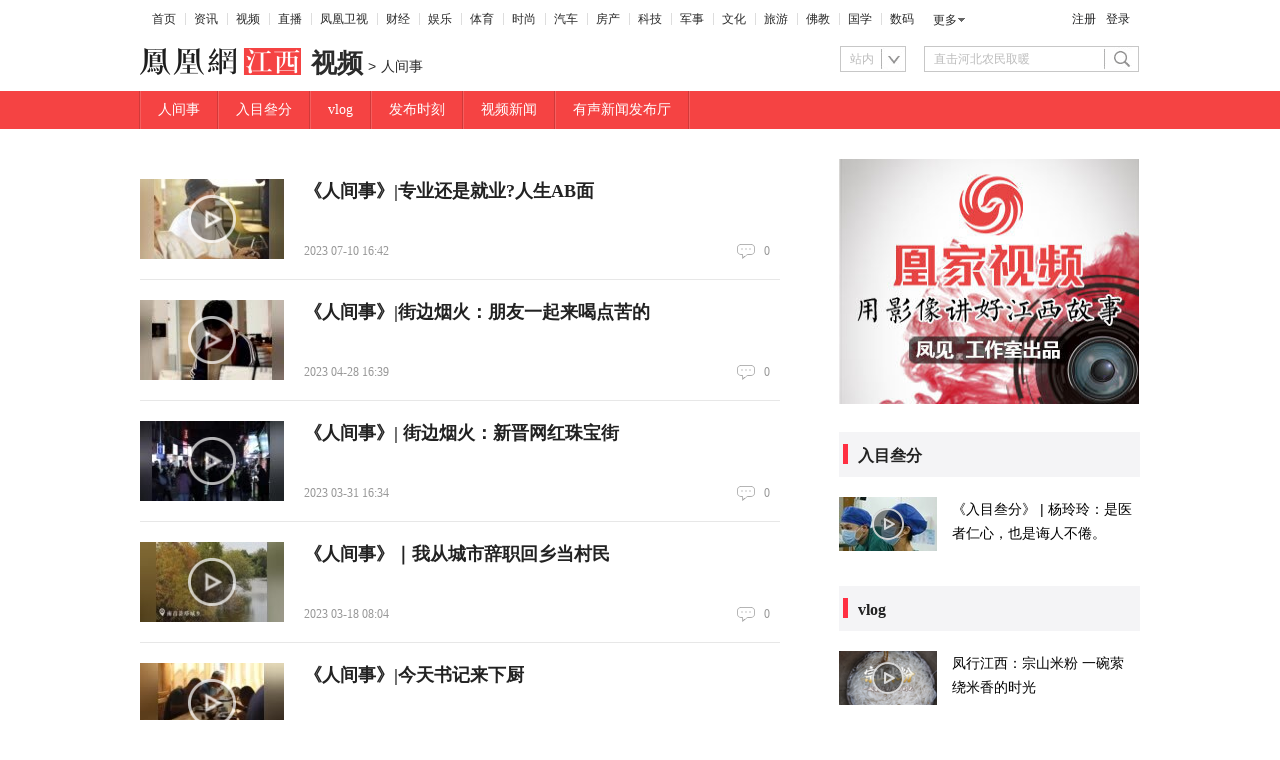

--- FILE ---
content_type: text/html; charset=utf-8
request_url: https://jx.ifeng.com/shanklist/200-213-216113-217296-/
body_size: 9793
content:
<!doctype html><html xmlns:wb="http://open.weibo.com/wb" lang="zh"><head><meta charset="UTF-8"><meta http-equiv="X-UA-Compatible" content="IE=Edge"><meta content="always" name="referrer"><meta name="360_ssp_verify" content="f03394a0c005162739c69d5878de850b"/><title>人间事_视频_江西_凤凰网</title><meta name="keywords" content=""/><meta name="description" content=""/>  <meta http-equiv="Cache-Control" content="no-transform"><meta http-equiv="X-UA-Compatible" content="IE=Edge"><meta content="always" name="referrer"><link href="//y0.ifengimg.com/index/favicon.ico" mce_href="//y0.ifengimg.com/index/favicon.ico" rel="icon" type="image/x-icon"><link href="//y0.ifengimg.com/index/favicon.ico" mce_href="//y0.ifengimg.com/index/favicon.ico" rel="shortcut icon" type="image/x-icon"><link href="//y1.ifengimg.com/index/72x72_2520ifeng.png" rel="apple-touch-icon"><script>var bj_config = {
              cache_error_list: [],
              didMountEndTime: -1,
              firstScreenEndtime: -1,
              config : {
                  namespace: 'shank',
                  appname:  'shanklist',
                  level: 4,
                  bid: "e682a16a7abd40c6ab24448cb79ca4a6",
                  router: "/pc/shanklist/:searchPath",
                  perf_filter_list:  ["/inice","/fa.min.js"],
                  perf_timeout: 0,
                  pref_count: 1
              }
          };
          var BJ_REPORT = {
                  report: function(msg, isReportNow, type) {
                      bj_config.cache_error_list.push(["report", arguments]);
                  },
                  push: function(err) {
                      bj_config.cache_error_list.push(["push", arguments]);
                  },
                  firstScreen: function(err) {
                      bj_config.didMountEndTime = (new Date()-0);
                      setTimeout(function(){
                          bj_config.firstScreenEndtime = (new Date()-0);
                      })
                  }
              };
              window.onerror = function() {
                  bj_config.cache_error_list.push(["handleError", arguments]);
              };
      
           (function(global){var _onthrow=function(errObj){if(global.BJ_REPORT&&global.BJ_REPORT&&global.BJ_REPORT.push){global.BJ_REPORT.push(errObj)}};var tryJs={};global.tryJs=function(throwCb){throwCb&&(_onthrow=throwCb);return tryJs};var timeoutkey;var cat=function(foo,args){return function(){try{return foo.apply(this,args||arguments)}catch(error){try{error.message=error.message+foo.toString()}catch(err){}_onthrow(error);if(error.stack&&console&&console.error){console.error("[BJ-REPORT]",error.stack)}if(!timeoutkey){var orgOnerror=global.onerror;global.onerror=function(){};timeoutkey=setTimeout(function(){global.onerror=orgOnerror;timeoutkey=null},50)}throw error}}};var catTimeout=function(foo){return function(cb,timeout){if(typeof cb==="string"){try{cb=new Function(cb)}catch(err){throw err}}var args=[].slice.call(arguments,2);cb=cat(cb,args.length&&args);return foo(cb,timeout)}};tryJs.spySystem=function(){global.setTimeout=catTimeout(global.setTimeout);global.setInterval=catTimeout(global.setInterval);return tryJs};tryJs.spyAll=function(){tryJs.spySystem();return tryJs}})(window);if(window&&window.tryJs){window.tryJs().spyAll()};</script><script src="https://x2.ifengimg.com/fe/shank/channel/errorupload-bdf4352595a.min.js" crossorigin="anonymous" async></script><script>var allData = {"channel":[{"logo":"https://x0.ifengimg.com/ucms/2020_35/69B1E601A7AD0653F3D9FD1E4E58B3DC986A1D1E_w322_h54.png","title":"江西","domain":"jx.ifeng.com"},{"title":"视频"},{"title":"人间事"}],"nav":{"moreLink":"//www.ifeng.com/","nav":[{"title":"首页","url":"//www.ifeng.com/"},{"title":"资讯","url":"//news.ifeng.com/"},{"title":"视频","url":"//v.ifeng.com/"},{"title":"直播","url":"https://flive.ifeng.com/ "},{"title":"凤凰卫视","url":"https://www.phoenixtv.com/"},{"title":"财经","url":"//finance.ifeng.com/"},{"title":"娱乐","url":"//ent.ifeng.com/"},{"title":"体育","url":"//sports.ifeng.com/"},{"title":"时尚","url":"//fashion.ifeng.com/"},{"title":"汽车","url":"//auto.ifeng.com/"},{"title":"房产","url":"//house.ifeng.com/"},{"title":"科技","url":"//tech.ifeng.com/"},{"title":"军事","url":"//mil.ifeng.com"},{"title":"文化","url":"//culture.ifeng.com/"},{"title":"旅游","url":"//travel.ifeng.com/"},{"title":"佛教","url":"//fo.ifeng.com/"},{"title":"国学","url":"//guoxue.ifeng.com/"},{"title":"数码","url":"//tech.ifeng.com/digi/"},{"title":"健康","url":"//health.ifeng.com/"},{"title":"公益","url":"//gongyi.ifeng.com/"},{"title":"教育","url":"https://edu.ifeng.com/"},{"title":"酒业","url":"//jiu.ifeng.com/"},{"title":"美食","url":"//foodnwine.ifeng.com/"}],"limit":18},"topNav":[{"mUrl":"https://ijx.ifeng.com/shanklist/200-213-216113-217296-/","searchPath":"200-213-216113-217296-","title":"人间事","pcDisplay":true,"url":"https://jx.ifeng.com/shanklist/200-213-216113-217296-/","mobileDisplay":true},{"mUrl":"https://ijx.ifeng.com/shanklist/200-213-216113-217297-/","searchPath":"200-213-216113-217297-","title":"入目叄分","pcDisplay":true,"url":"https://jx.ifeng.com/shanklist/200-213-216113-217297-/","mobileDisplay":true},{"mUrl":"https://jx.ifeng.com/shanklist/200-213-216113-305563-/","title":"vlog","pcDisplay":true,"url":"https://jx.ifeng.com/shanklist/200-213-216113-305563-/","mobileDisplay":true},{"mUrl":"https://jx.ifeng.com/shanklist/200-213-216113-305564-/","title":"发布时刻","pcDisplay":true,"url":"https://jx.ifeng.com/shanklist/200-213-216113-305564-/","mobileDisplay":true},{"mUrl":"https://ijx.ifeng.com/shanklist/200-213-216113-216115-/","searchPath":"200-213-216113-216115-","title":"视频新闻","pcDisplay":true,"url":"https://jx.ifeng.com/shanklist/200-213-216113-216115-/","mobileDisplay":true},{"mUrl":"https://jx.ifeng.com/fabu/","title":"有声新闻发布厅","pcDisplay":true,"url":"https://jx.ifeng.com/fabu/","mobileDisplay":true}],"topNavId":200117,"search":[{"name":"站内","type":"sofeng","keyword":"直击河北农民取暖"}],"isEnd":true,"newsstream":[{"id":"7154004803100615142","title":"《人间事》|专业还是就业?人生AB面","url":"https://jx.ifeng.com/c/8WTPuOUBD2k","commentUrl":"ucms_8WTPuOUBD2k","skey":"7a5b32","newsTime":"2023-07-10 16:42:13","source":"","type":"article","thumbnails":{"image":[{"width":"575","height":"400","url":"https://x0.ifengimg.com/ucms/2024_03/BE09D013B470A9C152EC4D19DC4578C3FDD5D456_size108_w575_h400.jpg","kbs":"","small":[],"big":[]}],"image2":[]},"videoCount":1,"guid":"66b5f90f-ef44-438b-ae8f-394a219b1acf","base62Id":"8WTPuOUBD2k"},{"id":"7154012810886783318","title":"《人间事》|街边烟火：朋友一起来喝点苦的","url":"https://jx.ifeng.com/c/8WTSBNLJtiw","commentUrl":"ucms_8WTSBNLJtiw","skey":"081f77","newsTime":"2023-04-28 16:39:11","source":"","type":"article","thumbnails":{"image":[{"width":"522","height":"347","url":"https://x0.ifengimg.com/ucms/2024_03/03263CE76C2C2C4B095114A6B5AE496F889728C4_size76_w522_h347.jpg","kbs":"","small":[],"big":[]}],"image2":[]},"videoCount":1,"guid":"5b60ac09-b157-4c2b-b7a4-8db479b07799","base62Id":"8WTSBNLJtiw"},{"id":"7153988124022940376","title":"《人间事》| 街边烟火：新晋网红珠宝街","url":"https://jx.ifeng.com/c/8WTLAkWf3Bg","commentUrl":"ucms_8WTLAkWf3Bg","skey":"80ea1d","newsTime":"2023-03-31 16:34:42","source":"","type":"article","thumbnails":{"image":[{"width":"530","height":"358","url":"https://x0.ifengimg.com/ucms/2024_03/B638CC778E961B050C17DC917D34426ADF14B094_size113_w530_h358.jpg","kbs":"","small":[],"big":[]}],"image2":[]},"videoCount":1,"guid":"4c76918c-cfa1-4500-9726-9e79e77fc796","base62Id":"8WTLAkWf3Bg"},{"id":"7042496948540023211","title":"《人间事》｜我从城市辞职回乡当村民","url":"https://jx.ifeng.com/c/8OEi45CDON1","commentUrl":"ucms_8OEi45CDON1","skey":"b66252","newsTime":"2023-03-18 08:04:35","source":"","type":"article","thumbnails":{"image":[{"width":"345","height":"248","url":"https://x0.ifengimg.com/ucms/2023_11/3C1923CB1504B7BD59C0A62FE70BCC0799BEEF3D_size31_w345_h248.jpg","kbs":"","small":[],"big":[]}],"image2":[]},"videoCount":1,"guid":"44ddeef8-6c72-4251-8f12-b4e04152ad93","base62Id":"8OEi45CDON1"},{"id":"7153988124022940372","title":"《人间事》|今天书记来下厨","url":"https://jx.ifeng.com/c/8WTLAkWf3Bc","commentUrl":"ucms_8WTLAkWf3Bc","skey":"9b3f5d","newsTime":"2022-11-03 16:32:23","source":"","type":"article","thumbnails":{"image":[{"width":"477","height":"360","url":"https://x0.ifengimg.com/ucms/2024_03/A5341546ED5877845D59538C510DCA5D47E525F8_size91_w477_h360.jpg","kbs":"","small":[],"big":[]}],"image2":[]},"videoCount":1,"guid":"85f3b4df-db0d-4c6d-bb3d-fcb9b547015d","base62Id":"8WTLAkWf3Bc"},{"id":"7154012810886783259","title":"《人间事》|医院中的“临时家人”","url":"https://jx.ifeng.com/c/8WTSBNLJthz","commentUrl":"ucms_8WTSBNLJthz","skey":"585da8","newsTime":"2022-05-13 16:30:00","source":"","type":"article","thumbnails":{"image":[{"width":"551","height":"359","url":"https://x0.ifengimg.com/ucms/2024_03/9F5965672138A4F59B1400F0E33DC69834BF5AE6_size81_w551_h359.jpg","kbs":"","small":[],"big":[]}],"image2":[]},"videoCount":1,"guid":"bbcd8450-24a2-4297-b722-87a9b5762e0b","base62Id":"8WTSBNLJthz"},{"id":"7154012810886783254","title":"《人间事》|温暖的“单人套餐”","url":"https://jx.ifeng.com/c/8WTSBNLJthu","commentUrl":"ucms_8WTSBNLJthu","skey":"d602a2","newsTime":"2022-04-30 16:28:34","source":"","type":"article","thumbnails":{"image":[{"width":"522","height":"335","url":"https://x0.ifengimg.com/ucms/2024_03/46957B919C9DEDCD702015DFD857BBE27142D4A3_size73_w522_h335.jpg","kbs":"","small":[],"big":[]}],"image2":[]},"videoCount":1,"guid":"3acb6410-a5af-4697-b801-492a3d89efb7","base62Id":"8WTSBNLJthu"},{"id":"7153988124022940349","title":"《人间事》|读书日特别策划：如果阅读是场不期而遇","url":"https://jx.ifeng.com/c/8WTLAkWf3BF","commentUrl":"ucms_8WTLAkWf3BF","skey":"ff1188","newsTime":"2022-04-22 16:26:48","source":"","type":"article","thumbnails":{"image":[{"width":"593","height":"382","url":"https://x0.ifengimg.com/ucms/2024_03/57AB01001CA55A13A16753BCFA05B8562787DEDC_size118_w593_h382.jpg","kbs":"","small":[],"big":[]}],"image2":[]},"videoCount":1,"guid":"60104ee3-87ee-4a6f-88ae-f87cadf55b67","base62Id":"8WTLAkWf3BF"},{"id":"7154012810886783223","title":"《人间事》|清明节特别策划：思念“摆渡人”","url":"https://jx.ifeng.com/c/8WTSBNLJthP","commentUrl":"ucms_8WTSBNLJthP","skey":"0aceab","newsTime":"2022-04-05 16:22:32","source":"","type":"article","thumbnails":{"image":[{"width":"911","height":"607","url":"https://ugc-img.ifengimg.com/img/2022/4/5/8Ew514t1jFm/3b34c81c-888b-4e64-9756-7b275a4b2490_w911_h607.jpeg","kbs":"","small":[],"big":[]}],"image2":[]},"videoCount":1,"guid":"c14e58de-2c7c-49dd-9736-44cb75ac947b","base62Id":"8WTSBNLJthP"},{"id":"6893701450443006048","title":"《人间事》第12期：抗癌厨房的除夕夜","url":"https://jx.ifeng.com/c/8DFDztfvTPs","commentUrl":"ucms_8DFDztfvTPs","skey":"7eb79b","newsTime":"2022-01-31 21:24:23","source":"","type":"article","thumbnails":{"image":[{"width":"1920","height":"1080","url":"https://x0.ifengimg.com/ucms/2022_06/42D5907AA551A290403BF7F6EB33403FEBD60321_size518_w1920_h1080.jpg","kbs":"","small":[],"big":[]},{"width":"1920","height":"1080","url":"https://x0.ifengimg.com/ucms/2022_06/B749F7C89DE77962AFB1110F536294FD6F9975C1_size457_w1920_h1080.jpg","kbs":"","small":[],"big":[]},{"width":"1920","height":"1080","url":"https://x0.ifengimg.com/ucms/2022_06/DC8E61A5E48B6E3336BE4E008E29D73146F1702B_size699_w1920_h1080.jpg","kbs":"","small":[],"big":[]}],"image2":[]},"videoCount":1,"guid":"0886ed5d-79d9-4af2-9767-285cbdeeff4f","base62Id":"8DFDztfvTPs"},{"id":"6843076287267868686","title":"《人间事》丨第11期 付费自习室里的奋斗人生","url":"https://jx.ifeng.com/c/89VMRVerbFW","commentUrl":"ucms_89VMRVerbFW","skey":"34c835","newsTime":"2021-09-13 16:33:04","source":"","type":"article","thumbnails":{"image":[{"width":"1920","height":"1080","url":"https://x0.ifengimg.com/ucms/2021_38/B9E66D025A277F2E55D1698805BEEEFCFE3CE968_size693_w1920_h1080.jpg","kbs":"","small":[],"big":[]}],"image2":[]},"videoCount":1,"guid":"f7f951b2-ce86-43cb-8c97-3af3181cef78","base62Id":"89VMRVerbFW"},{"id":"6772036571215437950","title":"《人间事》：我在江西过年","url":"https://jx.ifeng.com/c/84FzxTFN8EY","commentUrl":"ucms_84FzxTFN8EY","skey":"23ea24","newsTime":"2021-03-01 17:13:29","source":"凤凰网江西综合","type":"article","thumbnails":{"image":[{"width":"500","height":"679","url":"https://x0.ifengimg.com/ucms/qr/2021_10/3946A988CF109077CD0915F41CDFFE4CDDEF0072_size306_w500_h679.jpg","kbs":"","small":[],"big":[]}],"image2":[]},"videoCount":1,"guid":"0a3b1397-39e5-4b21-8b1b-d10ab3737b06","base62Id":"84FzxTFN8EY"},{"id":"6854707374754631736","title":"《人间事》第一期：谢谢你们来看我的演唱会","url":"https://jx.ifeng.com/c/8AMdDKM8FRI","commentUrl":"ucms_8AMdDKM8FRI","skey":"eeb6f6","newsTime":"2018-10-03 18:54:46","source":"","type":"article","thumbnails":{"image":[{"width":"500","height":"304","url":"https://x0.ifengimg.com/ucms/2021_42/7F44759B4058FC5A3B576550A07938C3778AEEB0_size27_w500_h304.jpg","kbs":"","small":[],"big":[]}],"image2":[]},"videoCount":1,"guid":"837482ea-4d39-4343-a6aa-ae526b2783e7","base62Id":"8AMdDKM8FRI"}],"footer":[{"title":"凤凰新媒体介绍","url":"//www.ifeng.com/corp/about/intro/"},{"title":"投资者关系 Investor Relations","url":"//ir.ifeng.com/"},{"title":"广告服务","url":"//biz.ifeng.com/"},{"title":"诚征英才","url":"//career.ifeng.com/"},{"title":"保护隐私权","url":"//www.ifeng.com/corp/privacy/"},{"title":"免责条款","url":"//www.ifeng.com/corp/exemption/"},{"title":"意见反馈","url":"https://help.ifeng.com"},{"title":"凤凰卫视介绍","url":"//phtv.ifeng.com/intro/"},{"title":"京ICP证030609号","url":"https://beian.miit.gov.cn/"},{"text0":"凤凰新媒体","text1":"版权所有","text2":"Copyright © 2025 Phoenix New Media Limited All Rights Reserved."}],"footerId":null,"mainData":[],"commonIdArray":[],"asideData":[{"chip":{"id":161320,"title":"推广","type":"static","groupName":"aside","translate":"notranslate","translateOptions":{"length":241,"isRandom":false,"repeat":true},"position":"absolute","user":"editor"},"component":"AsideStaticGroupComponent","componentOptions":{"length":241},"data":"\u003ca href=\"http://d.jx.ifeng.com/pc/special/1560111/index.shtml\" target=\"_blank\">\r\n\u003cimg src=\"https://x0.ifengimg.com/ucms/2022_40/4F6CDDD72E4289327F15AB068ED8896C4CD4795E_size26_w300_h254.jpg\" width=\"300\" height=\"245\" border=\"0\">\u003c/a>\r\n\r\n\r\n\r\n\r\n"},{"chip":{"id":"213-216113-217297-","title":"入目叁分","type":"dynamicFragment","groupName":"aside","translate":"formatRelateOriginalCategory","translateOptions":{"length":4,"isRandom":false,"repeat":true},"position":"absolute","user":"dev"},"component":"NewsGroupComponent","componentOptions":{"infoTitle":"入目叁分","length":4},"data":[{"id":"7154004803100614938","title":"《入目叁分》 | 杨玲玲：是医者仁心，也是诲人不倦。","url":"https://jx.ifeng.com/c/8WTPuOUBCzS","thumbnails":{"image":[{"width":"400","height":"263","url":"https://x0.ifengimg.com/ucms/2024_03/E762EBE114B8BE604858907E00402FC5543D6217_size61_w400_h263.jpg","kbs":"","small":[],"big":[]}],"image2":[]},"videoCount":1,"newsTime":"2023-11-21 16:01:28"}]},{"chip":{"id":"213-216113-305563-","title":"vlog","type":"dynamicFragment","groupName":"aside","translate":"formatRelateOriginalCategory","translateOptions":{"length":4,"isRandom":false,"repeat":true},"position":"absolute","user":"dev"},"component":"NewsGroupComponent","componentOptions":{"infoTitle":"vlog","length":4},"data":[{"id":"7399349125474423122","title":"凤行江西：宗山米粉 一碗萦绕米香的时光","url":"https://jx.ifeng.com/c/8ob62m34U9S","thumbnails":{"image":[{"width":"1920","height":"1080","url":"https://x0.ifengimg.com/ucms/2025_48/09FB42B9FA9DE92356A141628BA7507B4DB4E208_size4558_w1920_h1080.png","kbs":"","small":[],"big":[]}],"image2":[]},"videoCount":1,"newsTime":"2025-11-26 17:46:23"},{"id":"7386559098474471795","title":"凤行江西：走进南昌县三江镇 品一顿早酒里的人间烟火","url":"https://jx.ifeng.com/c/8neWBAzJzeN","thumbnails":{"image":[{"width":"1920","height":"1080","url":"https://x0.ifengimg.com/ucms/2025_43/4113274A95E224A7AB4ED899699526631B056F6B_size2467_w1920_h1080.png","kbs":"","small":[],"big":[]}],"image2":[]},"videoCount":1,"newsTime":"2025-10-22 10:42:44"},{"id":"7331205881754821097","title":"凤见第200期：山谷书香走出的乡村振兴之路","url":"https://jx.ifeng.com/c/8jZ02krL9M9","thumbnails":{"image":[{"width":"1920","height":"1080","url":"https://x0.ifengimg.com/ucms/2025_21/C3FDB29A1337937FBD287A11129C2B27FCC93693_size3916_w1920_h1080.png","kbs":"","small":[],"big":[]},{"width":"1920","height":"1080","url":"https://x0.ifengimg.com/ucms/2025_21/4E0B962D96BE8914D6D949B33C6CD3C093F933DB_size2538_w1920_h1080.png","kbs":"","small":[],"big":[]},{"width":"1920","height":"1080","url":"https://x0.ifengimg.com/ucms/2025_21/744FC7B7EFC8A9DE089CCD4693553A53BD8DF884_size3038_w1920_h1080.png","kbs":"","small":[],"big":[]},{"width":"1920","height":"1080","url":"https://x0.ifengimg.com/ucms/2025_21/49C81BB835F1849359E793F370399F1E01DCBBE2_size4311_w1920_h1080.png","kbs":"","small":[],"big":[]}],"image2":[]},"videoCount":1,"newsTime":"2025-05-26 18:56:02"},{"id":"7154226598835655151","title":"今日大寒","url":"https://jx.ifeng.com/c/8WUQtESaEwB","thumbnails":{"image":[{"width":"720","height":"404","url":"https://x0.ifengimg.com/ucms/2024_03/46BA3153F9F602AD548F221C10B3C5904F584C03_size50_w720_h404.jpg","kbs":"","small":[],"big":[]}],"image2":[]},"videoCount":1,"newsTime":"2024-01-20 09:41:45"}]},{"chip":{"id":"213-216113-305564-","title":"发布时刻","type":"dynamicFragment","groupName":"aside","translate":"formatRelateOriginalCategory","translateOptions":{"length":4,"isRandom":false,"repeat":true},"position":"absolute","user":"dev"},"component":"NewsGroupComponent","componentOptions":{"infoTitle":"发布时刻","length":4},"data":[{"id":"7182929091052442335","title":"景德镇开展“瓷税联心”专项行动  全方位助力民营经济高质量发展","url":"https://jx.ifeng.com/c/8YbtGhgJg4N","thumbnails":{"image":[{"width":"4032","height":"3024","url":"https://x0.ifengimg.com/ucms/2024_15/FCB824A4C1AB1FA896A25268E8DEF12D449BA3EB_size2913_w4032_h3024.jpg","kbs":"","small":[],"big":[]}],"image2":[]},"videoCount":0,"newsTime":"2024-04-08 18:35:38"},{"id":"7182930225284522751","title":"《“景德镇制”陶瓷保护条例》将于今年5月1日起施行","url":"https://jx.ifeng.com/c/8YbtafkLthX","thumbnails":{"image":[{"width":"3913","height":"2606","url":"https://x0.ifengimg.com/ucms/2024_15/BDD1E1EB867FEEA4264CAA76ED8527E4631C77F7_size2773_w3913_h2606.jpg","kbs":"","small":[],"big":[]}],"image2":[]},"videoCount":0,"newsTime":"2024-04-08 15:02:56"},{"id":"7160104552744624554","title":"到江西过大年 文旅优惠“礼包”大派送","url":"https://jx.ifeng.com/c/8WvLzuIa9W6","thumbnails":{"image":[{"width":"1035","height":"582","url":"https://x0.ifengimg.com/ucms/2024_06/C64058991137B9B672DD5806DD67BB684483460F_size127_w1035_h582.jpg","kbs":"","small":[],"big":[]}],"image2":[]},"videoCount":1,"newsTime":"2024-02-04 18:08:36"},{"id":"7160078295428502358","title":"2023年12月末江西金融机构本外币贷款余额同比增长10%","url":"https://jx.ifeng.com/c/8WvEXdGLaP0","thumbnails":{"image":[{"width":"345","height":"228","url":"https://x0.ifengimg.com/ucms/2024_06/7AA6B6CBF7976B8C11981A854BBC66E15A48D666_size27_w345_h228.jpg","kbs":"","small":[],"big":[]}],"image2":[]},"videoCount":1,"newsTime":"2024-01-31 19:38:40"}]}],"columnId":"213-216113-217296-","noAd":true,"isBiz":true,"params":{"searchPath":"200-213-216113-217296-"},"__nd__":"ne883dbn.ifeng.com","__cd__":"c01049em.ifeng.com"};
          var adKeys = [];
          var __apiReport = (Math.random() > 0.99);
          var __apiReportMaxCount = 50;
      
          if(typeof allData === 'object') {
              for (var key in allData) {
                  if(typeof allData[key] === 'string'){
                      try {
                          allData[key] = decodeURIComponent(allData[key])
                      } catch (e){
                          console.error(e);
                      }
                  }
              }
          }
      
          for (var i = 0,len = adKeys.length; i<len; i++) {
              try {
                  var key = adKeys[i];
                  if(key =='adHead' || key == 'adBody'){
                      continue;
                  }
                  allData[key] = new Function('return ' + allData[key])();
              } catch(e) {
                  console.error(key, e);
                  allData[key] = {};
                  e.message = key + ' ' +e.message;
                  if (window && window.BJ_REPORT) window.BJ_REPORT.report(e, false, 'ad');
              }
      
          }</script>   <link href="https://x2.ifengimg.com/fe/shank/shanklist/pc_shanklist.b17f18fbfe.css" rel="stylesheet"></head><body class="themes"><div id="root"><div class="index_main_nav_E1u6m" id="main_nav"><ul class="index_list_menu_PFLLf"><li><a href="//www.ifeng.com/" target="_blank" rel="">首页</a></li><li><a href="//news.ifeng.com/" target="_blank" rel="">资讯</a></li><li><a href="//v.ifeng.com/" target="_blank" rel="">视频</a></li><li><a href="https://flive.ifeng.com/ " target="_blank" rel="">直播</a></li><li><a href="https://www.phoenixtv.com/" target="_blank" rel="">凤凰卫视</a></li><li><a href="//finance.ifeng.com/" target="_blank" rel="">财经</a></li><li><a href="//ent.ifeng.com/" target="_blank" rel="">娱乐</a></li><li><a href="//sports.ifeng.com/" target="_blank" rel="">体育</a></li><li><a href="//fashion.ifeng.com/" target="_blank" rel="">时尚</a></li><li><a href="//auto.ifeng.com/" target="_blank" rel="">汽车</a></li><li><a href="//house.ifeng.com/" target="_blank" rel="">房产</a></li><li><a href="//tech.ifeng.com/" target="_blank" rel="">科技</a></li><li><a href="//mil.ifeng.com" target="_blank" rel="">军事</a></li><li><a href="//culture.ifeng.com/" target="_blank" rel="">文化</a></li><li><a href="//travel.ifeng.com/" target="_blank" rel="">旅游</a></li><li><a href="//fo.ifeng.com/" target="_blank" rel="">佛教</a></li><li><a href="//guoxue.ifeng.com/" target="_blank" rel="">国学</a></li><li><a href="//tech.ifeng.com/digi/" target="_blank" rel="">数码</a></li></ul><div class="index_morehNew_utrnU"><div><a href="javascript:;">更多</a><ul class="index_more_fkTmx"><li><a href="//health.ifeng.com/" target="_blank" rel="">健康</a></li><li><a href="//gongyi.ifeng.com/" target="_blank" rel="">公益</a></li><li><a href="https://edu.ifeng.com/" target="_blank" rel="">教育</a></li><li><a href="//jiu.ifeng.com/" target="_blank" rel="">酒业</a></li><li><a href="//foodnwine.ifeng.com/" target="_blank" rel="">美食</a></li></ul></div></div><div class="index_userinfo_0o-CH"><span></span></div></div><div class="index_logo_box_tr8DA clearfix"><div class="index_logoBox2_h4Rg9"><a href="//jx.ifeng.com" target="_blank" rel=""><img class="index_logo_finace_xC0Ut" src="//x0.ifengimg.com/ucms/2020_35/69B1E601A7AD0653F3D9FD1E4E58B3DC986A1D1E_w322_h54.png" alt="江西"/></a></div><b class="index_logo_text_FCRa-">视频</b><span class="index_logo_second_text_Yo5NU"><span class="index_logo_gt_KXwd2">&gt;</span>人间事</span><div class="index_search_WtZIY"><div class="index_select_jV6Bn"><div class="index_checked_2L1JS">站内</div></div><div class="index_text_5oAX5"><input type="text" value="直击河北农民取暖" class="index_text_5oAX5"/></div><div class="index_search_btn_gIvly"><button class="index_btn_S-5T7 clearfix"></button></div></div></div><div class="index_nav_box_VoB32 nav_box" id="navigation"><ul class="index_nav_gzxI8 clearfix nav"><li><a href="https://jx.ifeng.com/shanklist/200-213-216113-217296-/" target="_blank" rel="">人间事</a></li><li><a href="https://jx.ifeng.com/shanklist/200-213-216113-217297-/" target="_blank" rel="">入目叄分</a></li><li><a href="https://jx.ifeng.com/shanklist/200-213-216113-305563-/" target="_blank" rel="">vlog</a></li><li><a href="https://jx.ifeng.com/shanklist/200-213-216113-305564-/" target="_blank" rel="">发布时刻</a></li><li><a href="https://jx.ifeng.com/shanklist/200-213-216113-216115-/" target="_blank" rel="">视频新闻</a></li><li><a href="https://jx.ifeng.com/fabu/" target="_blank" rel="">有声新闻发布厅</a></li><li style="display:none"><a href="https://biz.ifeng.com/" target="_blank" rel="" title="品牌主场">品牌主场</a></li></ul></div><div class="index_main_EYNf1 clearfix"><div class="index_content_RQk8t"><div><ul class="news-stream-basic-news-list"><li class="news-stream-newsStream-news-item-has-image clearfix news_item" data-id="7154004803100615142"><a class="news-stream-newsStream-image-link" href="//jx.ifeng.com/c/8WTPuOUBD2k" title="《人间事》|专业还是就业?人生AB面" target="_blank"><div class="news-stream-newsStream-play"></div><img src="//d.ifengimg.com/w144_h80_ablur_q90/x0.ifengimg.com/ucms/2024_03/BE09D013B470A9C152EC4D19DC4578C3FDD5D456_size108_w575_h400.jpg" alt="《人间事》|专业还是就业?人生AB面" width="144" height="80"/></a><div class="news-stream-newsStream-news-item-infor"><h2 class="news-stream-newsStream-mr13 news-stream-newsStream-news-item-title news-stream-newsStream-news-item-title-height"><a href="//jx.ifeng.com/c/8WTPuOUBD2k" title="《人间事》|专业还是就业?人生AB面" target="_blank">《人间事》|专业还是就业?人生AB面</a></h2><div class="clearfix"><time class="news-stream-newsStream-text">2023 07-10 16:42</time><a class="news-stream-newsStream-ly ly" id="count7154004803100615142" href="https://gentie.ifeng.com/view.html?docUrl=ucms_8WTPuOUBD2k&amp;docName=《人间事》|专业还是就业?人生AB面&amp;skey=7a5b32&amp;pcUrl=https://jx.ifeng.com/c/8WTPuOUBD2k" target="_blank">0</a></div></div></li><li class="news-stream-newsStream-news-item-has-image clearfix news_item" data-id="7154012810886783318"><a class="news-stream-newsStream-image-link" href="//jx.ifeng.com/c/8WTSBNLJtiw" title="《人间事》|街边烟火：朋友一起来喝点苦的" target="_blank"><div class="news-stream-newsStream-play"></div><img src="//d.ifengimg.com/w144_h80_ablur_q90/x0.ifengimg.com/ucms/2024_03/03263CE76C2C2C4B095114A6B5AE496F889728C4_size76_w522_h347.jpg" alt="《人间事》|街边烟火：朋友一起来喝点苦的" width="144" height="80"/></a><div class="news-stream-newsStream-news-item-infor"><h2 class="news-stream-newsStream-mr13 news-stream-newsStream-news-item-title news-stream-newsStream-news-item-title-height"><a href="//jx.ifeng.com/c/8WTSBNLJtiw" title="《人间事》|街边烟火：朋友一起来喝点苦的" target="_blank">《人间事》|街边烟火：朋友一起来喝点苦的</a></h2><div class="clearfix"><time class="news-stream-newsStream-text">2023 04-28 16:39</time><a class="news-stream-newsStream-ly ly" id="count7154012810886783318" href="https://gentie.ifeng.com/view.html?docUrl=ucms_8WTSBNLJtiw&amp;docName=《人间事》|街边烟火：朋友一起来喝点苦的&amp;skey=081f77&amp;pcUrl=https://jx.ifeng.com/c/8WTSBNLJtiw" target="_blank">0</a></div></div></li><li class="news-stream-newsStream-news-item-has-image clearfix news_item" data-id="7153988124022940376"><a class="news-stream-newsStream-image-link" href="//jx.ifeng.com/c/8WTLAkWf3Bg" title="《人间事》| 街边烟火：新晋网红珠宝街" target="_blank"><div class="news-stream-newsStream-play"></div><img src="//d.ifengimg.com/w144_h80_ablur_q90/x0.ifengimg.com/ucms/2024_03/B638CC778E961B050C17DC917D34426ADF14B094_size113_w530_h358.jpg" alt="《人间事》| 街边烟火：新晋网红珠宝街" width="144" height="80"/></a><div class="news-stream-newsStream-news-item-infor"><h2 class="news-stream-newsStream-mr13 news-stream-newsStream-news-item-title news-stream-newsStream-news-item-title-height"><a href="//jx.ifeng.com/c/8WTLAkWf3Bg" title="《人间事》| 街边烟火：新晋网红珠宝街" target="_blank">《人间事》| 街边烟火：新晋网红珠宝街</a></h2><div class="clearfix"><time class="news-stream-newsStream-text">2023 03-31 16:34</time><a class="news-stream-newsStream-ly ly" id="count7153988124022940376" href="https://gentie.ifeng.com/view.html?docUrl=ucms_8WTLAkWf3Bg&amp;docName=《人间事》| 街边烟火：新晋网红珠宝街&amp;skey=80ea1d&amp;pcUrl=https://jx.ifeng.com/c/8WTLAkWf3Bg" target="_blank">0</a></div></div></li><li class="news-stream-newsStream-news-item-has-image clearfix news_item" data-id="7042496948540023211"><a class="news-stream-newsStream-image-link" href="//jx.ifeng.com/c/8OEi45CDON1" title="《人间事》｜我从城市辞职回乡当村民" target="_blank"><div class="news-stream-newsStream-play"></div><img src="//d.ifengimg.com/w144_h80_ablur_q90/x0.ifengimg.com/ucms/2023_11/3C1923CB1504B7BD59C0A62FE70BCC0799BEEF3D_size31_w345_h248.jpg" alt="《人间事》｜我从城市辞职回乡当村民" width="144" height="80"/></a><div class="news-stream-newsStream-news-item-infor"><h2 class="news-stream-newsStream-mr13 news-stream-newsStream-news-item-title news-stream-newsStream-news-item-title-height"><a href="//jx.ifeng.com/c/8OEi45CDON1" title="《人间事》｜我从城市辞职回乡当村民" target="_blank">《人间事》｜我从城市辞职回乡当村民</a></h2><div class="clearfix"><time class="news-stream-newsStream-text">2023 03-18 08:04</time><a class="news-stream-newsStream-ly ly" id="count7042496948540023211" href="https://gentie.ifeng.com/view.html?docUrl=ucms_8OEi45CDON1&amp;docName=《人间事》｜我从城市辞职回乡当村民&amp;skey=b66252&amp;pcUrl=https://jx.ifeng.com/c/8OEi45CDON1" target="_blank">0</a></div></div></li><li class="news-stream-newsStream-news-item-has-image clearfix news_item" data-id="7153988124022940372"><a class="news-stream-newsStream-image-link" href="//jx.ifeng.com/c/8WTLAkWf3Bc" title="《人间事》|今天书记来下厨" target="_blank"><div class="news-stream-newsStream-play"></div><img src="//d.ifengimg.com/w144_h80_ablur_q90/x0.ifengimg.com/ucms/2024_03/A5341546ED5877845D59538C510DCA5D47E525F8_size91_w477_h360.jpg" alt="《人间事》|今天书记来下厨" width="144" height="80"/></a><div class="news-stream-newsStream-news-item-infor"><h2 class="news-stream-newsStream-mr13 news-stream-newsStream-news-item-title news-stream-newsStream-news-item-title-height"><a href="//jx.ifeng.com/c/8WTLAkWf3Bc" title="《人间事》|今天书记来下厨" target="_blank">《人间事》|今天书记来下厨</a></h2><div class="clearfix"><time class="news-stream-newsStream-text">2022 11-03 16:32</time><a class="news-stream-newsStream-ly ly" id="count7153988124022940372" href="https://gentie.ifeng.com/view.html?docUrl=ucms_8WTLAkWf3Bc&amp;docName=《人间事》|今天书记来下厨&amp;skey=9b3f5d&amp;pcUrl=https://jx.ifeng.com/c/8WTLAkWf3Bc" target="_blank">0</a></div></div></li><li class="news-stream-newsStream-news-item-has-image clearfix news_item" data-id="7154012810886783259"><a class="news-stream-newsStream-image-link" href="//jx.ifeng.com/c/8WTSBNLJthz" title="《人间事》|医院中的“临时家人”" target="_blank"><div class="news-stream-newsStream-play"></div><img src="//d.ifengimg.com/w144_h80_ablur_q90/x0.ifengimg.com/ucms/2024_03/9F5965672138A4F59B1400F0E33DC69834BF5AE6_size81_w551_h359.jpg" alt="《人间事》|医院中的“临时家人”" width="144" height="80"/></a><div class="news-stream-newsStream-news-item-infor"><h2 class="news-stream-newsStream-mr13 news-stream-newsStream-news-item-title news-stream-newsStream-news-item-title-height"><a href="//jx.ifeng.com/c/8WTSBNLJthz" title="《人间事》|医院中的“临时家人”" target="_blank">《人间事》|医院中的“临时家人”</a></h2><div class="clearfix"><time class="news-stream-newsStream-text">2022 05-13 16:30</time><a class="news-stream-newsStream-ly ly" id="count7154012810886783259" href="https://gentie.ifeng.com/view.html?docUrl=ucms_8WTSBNLJthz&amp;docName=《人间事》|医院中的“临时家人”&amp;skey=585da8&amp;pcUrl=https://jx.ifeng.com/c/8WTSBNLJthz" target="_blank">0</a></div></div></li><li class="news-stream-newsStream-news-item-has-image clearfix news_item" data-id="7154012810886783254"><a class="news-stream-newsStream-image-link" href="//jx.ifeng.com/c/8WTSBNLJthu" title="《人间事》|温暖的“单人套餐”" target="_blank"><div class="news-stream-newsStream-play"></div><img src="//d.ifengimg.com/w144_h80_ablur_q90/x0.ifengimg.com/ucms/2024_03/46957B919C9DEDCD702015DFD857BBE27142D4A3_size73_w522_h335.jpg" alt="《人间事》|温暖的“单人套餐”" width="144" height="80"/></a><div class="news-stream-newsStream-news-item-infor"><h2 class="news-stream-newsStream-mr13 news-stream-newsStream-news-item-title news-stream-newsStream-news-item-title-height"><a href="//jx.ifeng.com/c/8WTSBNLJthu" title="《人间事》|温暖的“单人套餐”" target="_blank">《人间事》|温暖的“单人套餐”</a></h2><div class="clearfix"><time class="news-stream-newsStream-text">2022 04-30 16:28</time><a class="news-stream-newsStream-ly ly" id="count7154012810886783254" href="https://gentie.ifeng.com/view.html?docUrl=ucms_8WTSBNLJthu&amp;docName=《人间事》|温暖的“单人套餐”&amp;skey=d602a2&amp;pcUrl=https://jx.ifeng.com/c/8WTSBNLJthu" target="_blank">0</a></div></div></li><li class="news-stream-newsStream-news-item-has-image clearfix news_item" data-id="7153988124022940349"><a class="news-stream-newsStream-image-link" href="//jx.ifeng.com/c/8WTLAkWf3BF" title="《人间事》|读书日特别策划：如果阅读是场不期而遇" target="_blank"><div class="news-stream-newsStream-play"></div><img src="//d.ifengimg.com/w144_h80_ablur_q90/x0.ifengimg.com/ucms/2024_03/57AB01001CA55A13A16753BCFA05B8562787DEDC_size118_w593_h382.jpg" alt="《人间事》|读书日特别策划：如果阅读是场不期而遇" width="144" height="80"/></a><div class="news-stream-newsStream-news-item-infor"><h2 class="news-stream-newsStream-mr13 news-stream-newsStream-news-item-title news-stream-newsStream-news-item-title-height"><a href="//jx.ifeng.com/c/8WTLAkWf3BF" title="《人间事》|读书日特别策划：如果阅读是场不期而遇" target="_blank">《人间事》|读书日特别策划：如果阅读是场不期而遇</a></h2><div class="clearfix"><time class="news-stream-newsStream-text">2022 04-22 16:26</time><a class="news-stream-newsStream-ly ly" id="count7153988124022940349" href="https://gentie.ifeng.com/view.html?docUrl=ucms_8WTLAkWf3BF&amp;docName=《人间事》|读书日特别策划：如果阅读是场不期而遇&amp;skey=ff1188&amp;pcUrl=https://jx.ifeng.com/c/8WTLAkWf3BF" target="_blank">0</a></div></div></li><li class="news-stream-newsStream-news-item-has-image clearfix news_item" data-id="7154012810886783223"><a class="news-stream-newsStream-image-link" href="//jx.ifeng.com/c/8WTSBNLJthP" title="《人间事》|清明节特别策划：思念“摆渡人”" target="_blank"><div class="news-stream-newsStream-play"></div><img src="//d.ifengimg.com/w144_h80_ablur_q90/ugc-img.ifengimg.com/img/2022/4/5/8Ew514t1jFm/3b34c81c-888b-4e64-9756-7b275a4b2490_w911_h607.jpeg" alt="《人间事》|清明节特别策划：思念“摆渡人”" width="144" height="80"/></a><div class="news-stream-newsStream-news-item-infor"><h2 class="news-stream-newsStream-mr13 news-stream-newsStream-news-item-title news-stream-newsStream-news-item-title-height"><a href="//jx.ifeng.com/c/8WTSBNLJthP" title="《人间事》|清明节特别策划：思念“摆渡人”" target="_blank">《人间事》|清明节特别策划：思念“摆渡人”</a></h2><div class="clearfix"><time class="news-stream-newsStream-text">2022 04-05 16:22</time><a class="news-stream-newsStream-ly ly" id="count7154012810886783223" href="https://gentie.ifeng.com/view.html?docUrl=ucms_8WTSBNLJthP&amp;docName=《人间事》|清明节特别策划：思念“摆渡人”&amp;skey=0aceab&amp;pcUrl=https://jx.ifeng.com/c/8WTSBNLJthP" target="_blank">0</a></div></div></li><li class="news-stream-newsStream-news-item-has-image clearfix news_item" data-id="6893701450443006048"><a class="news-stream-newsStream-image-link" href="//jx.ifeng.com/c/8DFDztfvTPs" title="《人间事》第12期：抗癌厨房的除夕夜" target="_blank"><div class="news-stream-newsStream-play"></div><img src="//d.ifengimg.com/w144_h80_ablur_q90/x0.ifengimg.com/ucms/2022_06/42D5907AA551A290403BF7F6EB33403FEBD60321_size518_w1920_h1080.jpg" alt="《人间事》第12期：抗癌厨房的除夕夜" width="144" height="80"/></a><div class="news-stream-newsStream-news-item-infor"><h2 class="news-stream-newsStream-mr13 news-stream-newsStream-news-item-title news-stream-newsStream-news-item-title-height"><a href="//jx.ifeng.com/c/8DFDztfvTPs" title="《人间事》第12期：抗癌厨房的除夕夜" target="_blank">《人间事》第12期：抗癌厨房的除夕夜</a></h2><div class="clearfix"><time class="news-stream-newsStream-text">2022 01-31 21:24</time><a class="news-stream-newsStream-ly ly" id="count6893701450443006048" href="https://gentie.ifeng.com/view.html?docUrl=ucms_8DFDztfvTPs&amp;docName=《人间事》第12期：抗癌厨房的除夕夜&amp;skey=7eb79b&amp;pcUrl=https://jx.ifeng.com/c/8DFDztfvTPs" target="_blank">0</a></div></div></li><li class="news-stream-newsStream-news-item-has-image clearfix news_item" data-id="6843076287267868686"><a class="news-stream-newsStream-image-link" href="//jx.ifeng.com/c/89VMRVerbFW" title="《人间事》丨第11期 付费自习室里的奋斗人生" target="_blank"><div class="news-stream-newsStream-play"></div><img src="//d.ifengimg.com/w144_h80_ablur_q90/x0.ifengimg.com/ucms/2021_38/B9E66D025A277F2E55D1698805BEEEFCFE3CE968_size693_w1920_h1080.jpg" alt="《人间事》丨第11期 付费自习室里的奋斗人生" width="144" height="80"/></a><div class="news-stream-newsStream-news-item-infor"><h2 class="news-stream-newsStream-mr13 news-stream-newsStream-news-item-title news-stream-newsStream-news-item-title-height"><a href="//jx.ifeng.com/c/89VMRVerbFW" title="《人间事》丨第11期 付费自习室里的奋斗人生" target="_blank">《人间事》丨第11期 付费自习室里的奋斗人生</a></h2><div class="clearfix"><time class="news-stream-newsStream-text">2021 09-13 16:33</time><a class="news-stream-newsStream-ly ly" id="count6843076287267868686" href="https://gentie.ifeng.com/view.html?docUrl=ucms_89VMRVerbFW&amp;docName=《人间事》丨第11期 付费自习室里的奋斗人生&amp;skey=34c835&amp;pcUrl=https://jx.ifeng.com/c/89VMRVerbFW" target="_blank">0</a></div></div></li><li class="news-stream-newsStream-news-item-has-image clearfix news_item" data-id="6772036571215437950"><a class="news-stream-newsStream-image-link" href="//jx.ifeng.com/c/84FzxTFN8EY" title="《人间事》：我在江西过年" target="_blank"><div class="news-stream-newsStream-play"></div><img src="//d.ifengimg.com/w144_h80_ablur_q90/x0.ifengimg.com/ucms/qr/2021_10/3946A988CF109077CD0915F41CDFFE4CDDEF0072_size306_w500_h679.jpg" alt="《人间事》：我在江西过年" width="144" height="80"/></a><div class="news-stream-newsStream-news-item-infor"><h2 class="news-stream-newsStream-mr13 news-stream-newsStream-news-item-title news-stream-newsStream-news-item-title-height"><a href="//jx.ifeng.com/c/84FzxTFN8EY" title="《人间事》：我在江西过年" target="_blank">《人间事》：我在江西过年</a></h2><div class="clearfix"><span class="news-stream-newsStream-mr10 news-stream-newsStream-text">凤凰网江西综合</span><time class="news-stream-newsStream-text">2021 03-01 17:13</time><a class="news-stream-newsStream-ly ly" id="count6772036571215437950" href="https://gentie.ifeng.com/view.html?docUrl=ucms_84FzxTFN8EY&amp;docName=《人间事》：我在江西过年&amp;skey=23ea24&amp;pcUrl=https://jx.ifeng.com/c/84FzxTFN8EY" target="_blank">0</a></div></div></li><li class="news-stream-newsStream-news-item-has-image clearfix news_item" data-id="6854707374754631736"><a class="news-stream-newsStream-image-link" href="//jx.ifeng.com/c/8AMdDKM8FRI" title="《人间事》第一期：谢谢你们来看我的演唱会" target="_blank"><div class="news-stream-newsStream-play"></div><img src="//d.ifengimg.com/w144_h80_ablur_q90/x0.ifengimg.com/ucms/2021_42/7F44759B4058FC5A3B576550A07938C3778AEEB0_size27_w500_h304.jpg" alt="《人间事》第一期：谢谢你们来看我的演唱会" width="144" height="80"/></a><div class="news-stream-newsStream-news-item-infor"><h2 class="news-stream-newsStream-mr13 news-stream-newsStream-news-item-title news-stream-newsStream-news-item-title-height"><a href="//jx.ifeng.com/c/8AMdDKM8FRI" title="《人间事》第一期：谢谢你们来看我的演唱会" target="_blank">《人间事》第一期：谢谢你们来看我的演唱会</a></h2><div class="clearfix"><time class="news-stream-newsStream-text">2018 10-03 18:54</time><a class="news-stream-newsStream-ly ly" id="count6854707374754631736" href="https://gentie.ifeng.com/view.html?docUrl=ucms_8AMdDKM8FRI&amp;docName=《人间事》第一期：谢谢你们来看我的演唱会&amp;skey=eeb6f6&amp;pcUrl=https://jx.ifeng.com/c/8AMdDKM8FRI" target="_blank">0</a></div></div></li></ul><div class="news-stream-newsStream-more-box"><span class="news-stream-basic-is-end">已显示全部</span></div></div></div><div class="index_aside_zZI7a"><div></div><div class="newsGroup_news_group_pT8Fe"><div class="newsGroup_news_group_title_z230E clearfix"><i class="newsGroup_block_RRqVH block"></i><span class="newsGroup_link_title_MFJ3Z">入目叁分</span></div><ul class="index_news_list_W0pKX news_list" id="aside_1_list"><li class="index_has_image_Z2E-U clearfix"><a class="index_image_link_XXp1c" href="//jx.ifeng.com/c/8WTPuOUBCzS" title="《入目叁分》 | 杨玲玲：是医者仁心，也是诲人不倦。" target="_blank" rel=""><img src="//d.ifengimg.com/w98_h54_q90/x0.ifengimg.com/ucms/2024_03/E762EBE114B8BE604858907E00402FC5543D6217_size61_w400_h263.jpg" alt="《入目叁分》 | 杨玲玲：是医者仁心，也是诲人不倦。" width="98" height="54"/><div class="index_play_SeDjT"></div></a><h5 class="index_image_title_2z-06"><a href="//jx.ifeng.com/c/8WTPuOUBCzS" title="《入目叁分》 | 杨玲玲：是医者仁心，也是诲人不倦。" target="_blank" rel="">《入目叁分》 | 杨玲玲：是医者仁心，也是诲人不倦。</a></h5></li></ul></div><div class="newsGroup_news_group_pT8Fe"><div class="newsGroup_news_group_title_z230E clearfix"><i class="newsGroup_block_RRqVH block"></i><span class="newsGroup_link_title_MFJ3Z">vlog</span></div><ul class="index_news_list_W0pKX news_list" id="aside_2_list"><li class="index_has_image_Z2E-U clearfix"><a class="index_image_link_XXp1c" href="//jx.ifeng.com/c/8ob62m34U9S" title="凤行江西：宗山米粉 一碗萦绕米香的时光" target="_blank" rel=""><img src="//d.ifengimg.com/w98_h54_q90/x0.ifengimg.com/ucms/2025_48/09FB42B9FA9DE92356A141628BA7507B4DB4E208_size4558_w1920_h1080.png" alt="凤行江西：宗山米粉 一碗萦绕米香的时光" width="98" height="54"/><div class="index_play_SeDjT"></div></a><h5 class="index_image_title_2z-06"><a href="//jx.ifeng.com/c/8ob62m34U9S" title="凤行江西：宗山米粉 一碗萦绕米香的时光" target="_blank" rel="">凤行江西：宗山米粉 一碗萦绕米香的时光</a></h5></li><li class="index_no_image_JTL9s"><a href="//jx.ifeng.com/c/8neWBAzJzeN" title="凤行江西：走进南昌县三江镇 品一顿早酒里的人间烟火" target="_blank" rel="">凤行江西：走进南昌县三江镇 品一顿早酒里的人间烟火</a></li><li class="index_no_image_JTL9s"><a href="//jx.ifeng.com/c/8jZ02krL9M9" title="凤见第200期：山谷书香走出的乡村振兴之路" target="_blank" rel="">凤见第200期：山谷书香走出的乡村振兴之路</a></li><li class="index_no_image_JTL9s"><a href="//jx.ifeng.com/c/8WUQtESaEwB" title="今日大寒" target="_blank" rel="">今日大寒</a></li></ul></div><div class="newsGroup_news_group_pT8Fe"><div class="newsGroup_news_group_title_z230E clearfix"><i class="newsGroup_block_RRqVH block"></i><span class="newsGroup_link_title_MFJ3Z">发布时刻</span></div><ul class="index_news_list_W0pKX news_list" id="aside_3_list"><li class="index_has_image_Z2E-U clearfix"><a class="index_image_link_XXp1c" href="//jx.ifeng.com/c/8YbtGhgJg4N" title="景德镇开展“瓷税联心”专项行动  全方位助力民营经济高质量发展" target="_blank" rel=""><img src="//d.ifengimg.com/w98_h54_q90/x0.ifengimg.com/ucms/2024_15/FCB824A4C1AB1FA896A25268E8DEF12D449BA3EB_size2913_w4032_h3024.jpg" alt="景德镇开展“瓷税联心”专项行动  全方位助力民营经济高质量发展" width="98" height="54"/></a><h5 class="index_image_title_2z-06"><a href="//jx.ifeng.com/c/8YbtGhgJg4N" title="景德镇开展“瓷税联心”专项行动  全方位助力民营经济高质量发展" target="_blank" rel="">景德镇开展“瓷税联心”专项行动  全方位助力民营经济高质量发展</a></h5></li><li class="index_no_image_JTL9s"><a href="//jx.ifeng.com/c/8YbtafkLthX" title="《“景德镇制”陶瓷保护条例》将于今年5月1日起施行" target="_blank" rel="">《“景德镇制”陶瓷保护条例》将于今年5月1日起施行</a></li><li class="index_no_image_JTL9s"><a href="//jx.ifeng.com/c/8WvLzuIa9W6" title="到江西过大年 文旅优惠“礼包”大派送" target="_blank" rel="">到江西过大年 文旅优惠“礼包”大派送</a></li><li class="index_no_image_JTL9s"><a href="//jx.ifeng.com/c/8WvEXdGLaP0" title="2023年12月末江西金融机构本外币贷款余额同比增长10%" target="_blank" rel="">2023年12月末江西金融机构本外币贷款余额同比增长10%</a></li></ul></div></div></div><div></div><div></div><span></span></div><script defer="defer" crossorigin="anonymous" src="https://x2.ifengimg.com/fe/custom/dll/core-js.3.32.2.js"></script><script defer="defer" crossorigin="anonymous" src="https://x2.ifengimg.com/fe/custom/dll/react.17.0.2.js"></script>  <script src="https://x0.ifengimg.com/fe/shank/content/2019/0418/fa.min.js" type="text/javascript"  crossorigin="anonymous" async></script>
<script src="https://x0.ifengimg.com/fe/custom/89c4a615c3d00302ec9a24e714427b46_staytime.js" type="text/javascript"  crossorigin="anonymous" async></script>  <script defer="defer" src="https://x2.ifengimg.com/fe/shank/shanklist/pc_shanklist.ad75063783.js" crossorigin="anonymous"></script></body></html>

--- FILE ---
content_type: text/javascript; charset=utf-8
request_url: https://x2.ifengimg.com/fe/shank/shanklist/348.5246dbc416.js
body_size: 1065
content:
(self.webpackChunkshanklist=self.webpackChunkshanklist||[]).push([[348],{61967:function(e,t,n){var l,a,r,u=n(73738);"undefined"!=typeof globalThis?globalThis:"undefined"!=typeof self&&self,a=[t,n(17383),n(34579),n(28452),n(63072),n(29511),n(43693),n(41594),n(5556),n(73266),n(34851),n(64658),n(47263)],l=function(e,t,l,a,r,o,f,c,i,s,p,d,v){"use strict";var y=n(24994);function m(e){if("function"!=typeof WeakMap)return null;var t=new WeakMap,n=new WeakMap;return(m=function(e){return e?n:t})(e)}function b(e,t){if(!t&&e&&e.__esModule)return e;if(null===e||"object"!=u(e)&&"function"!=typeof e)return{default:e};var n=m(t);if(n&&n.has(e))return n.get(e);var l={__proto__:null},a=Object.defineProperty&&Object.getOwnPropertyDescriptor;for(var r in e)if("default"!==r&&{}.hasOwnProperty.call(e,r)){var o=a?Object.getOwnPropertyDescriptor(e,r):null;o&&(o.get||o.set)?Object.defineProperty(l,r,o):l[r]=e[r]}return l.default=e,n&&n.set(e,l),l}function h(e,t,n){return t=(0,r.default)(t),(0,a.default)(e,k()?Reflect.construct(t,n||[],(0,r.default)(e).constructor):t.apply(e,n))}function k(){try{var e=!Boolean.prototype.valueOf.call(Reflect.construct(Boolean,[],(function(){})))}catch(e){}return(k=function(){return!!e})()}Object.defineProperty(e,"__esModule",{value:!0}),e.default=void 0,t=y(t),l=y(l),a=y(a),r=y(r),o=y(o),f=y(f),c=b(c),i=y(i),s=y(s),p=y(p);var _=function(e){function n(){return(0,t.default)(this,n),h(this,n,arguments)}return(0,o.default)(n,e),(0,l.default)(n,[{key:"render",value:function(){var e=this.props,t=e.content,n=e.componentOptions,l=c.default.createElement(v.HtmlRegion,{content:t});return c.default.createElement("div",{className:p.default.news_group},n.title?c.default.createElement("div",{className:"".concat(p.default.news_group_title," clearfix")},c.default.createElement("i",{className:(0,d.classnames)(p.default.block,"block")}),c.default.createElement("span",{className:p.default.link_title},n.title)):null,l)}}])}(c.PureComponent);(0,f.default)(_,"propTypes",{content:i.default.string,componentOptions:i.default.object}),e.default=(0,s.default)(_)},void 0===(r="function"==typeof l?l.apply(t,a):l)||(e.exports=r)}}]);
//# sourceMappingURL=348.5246dbc416.js.map